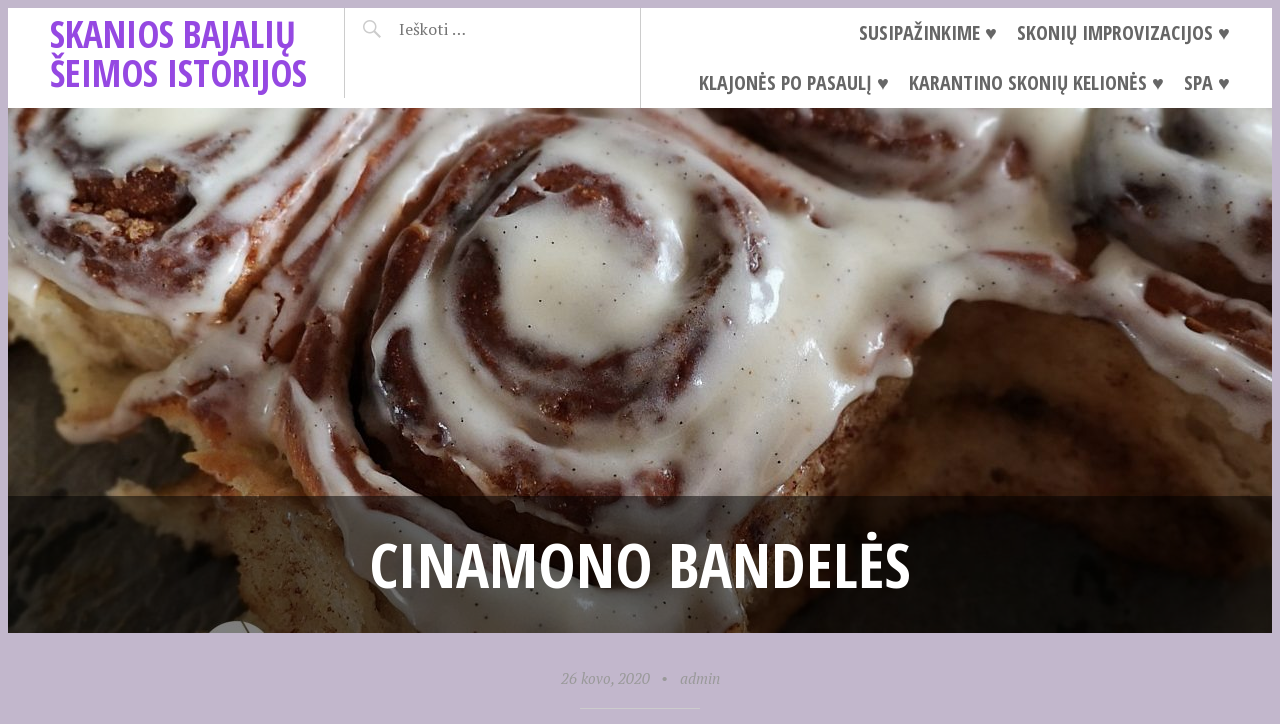

--- FILE ---
content_type: text/html; charset=UTF-8
request_url: https://www.bajaliai.lt/cinamono-bandeles/
body_size: 13694
content:
<!DOCTYPE html>
<html lang="lt-LT">
<head>
<meta charset="UTF-8">
<meta name="viewport" content="width=device-width, initial-scale=1">
<link rel="profile" href="https://gmpg.org/xfn/11">
<link rel="pingback" href="https://www.bajaliai.lt/xmlrpc.php">

<title>Cinamono bandelės &#8211; Skanios Bajalių šeimos istorijos</title>
<meta name='robots' content='max-image-preview:large' />
	<style>img:is([sizes="auto" i], [sizes^="auto," i]) { contain-intrinsic-size: 3000px 1500px }</style>
	<link rel='dns-prefetch' href='//stats.wp.com' />
<link rel='dns-prefetch' href='//fonts.googleapis.com' />
<link rel='preconnect' href='//c0.wp.com' />
<link rel="alternate" type="application/rss+xml" title="Skanios Bajalių šeimos istorijos &raquo; Įrašų RSS srautas" href="https://www.bajaliai.lt/feed/" />
<link rel="alternate" type="application/rss+xml" title="Skanios Bajalių šeimos istorijos &raquo; Komentarų RSS srautas" href="https://www.bajaliai.lt/comments/feed/" />
<script type="text/javascript">
/* <![CDATA[ */
window._wpemojiSettings = {"baseUrl":"https:\/\/s.w.org\/images\/core\/emoji\/16.0.1\/72x72\/","ext":".png","svgUrl":"https:\/\/s.w.org\/images\/core\/emoji\/16.0.1\/svg\/","svgExt":".svg","source":{"concatemoji":"https:\/\/www.bajaliai.lt\/wp-includes\/js\/wp-emoji-release.min.js?ver=6.8.3"}};
/*! This file is auto-generated */
!function(s,n){var o,i,e;function c(e){try{var t={supportTests:e,timestamp:(new Date).valueOf()};sessionStorage.setItem(o,JSON.stringify(t))}catch(e){}}function p(e,t,n){e.clearRect(0,0,e.canvas.width,e.canvas.height),e.fillText(t,0,0);var t=new Uint32Array(e.getImageData(0,0,e.canvas.width,e.canvas.height).data),a=(e.clearRect(0,0,e.canvas.width,e.canvas.height),e.fillText(n,0,0),new Uint32Array(e.getImageData(0,0,e.canvas.width,e.canvas.height).data));return t.every(function(e,t){return e===a[t]})}function u(e,t){e.clearRect(0,0,e.canvas.width,e.canvas.height),e.fillText(t,0,0);for(var n=e.getImageData(16,16,1,1),a=0;a<n.data.length;a++)if(0!==n.data[a])return!1;return!0}function f(e,t,n,a){switch(t){case"flag":return n(e,"\ud83c\udff3\ufe0f\u200d\u26a7\ufe0f","\ud83c\udff3\ufe0f\u200b\u26a7\ufe0f")?!1:!n(e,"\ud83c\udde8\ud83c\uddf6","\ud83c\udde8\u200b\ud83c\uddf6")&&!n(e,"\ud83c\udff4\udb40\udc67\udb40\udc62\udb40\udc65\udb40\udc6e\udb40\udc67\udb40\udc7f","\ud83c\udff4\u200b\udb40\udc67\u200b\udb40\udc62\u200b\udb40\udc65\u200b\udb40\udc6e\u200b\udb40\udc67\u200b\udb40\udc7f");case"emoji":return!a(e,"\ud83e\udedf")}return!1}function g(e,t,n,a){var r="undefined"!=typeof WorkerGlobalScope&&self instanceof WorkerGlobalScope?new OffscreenCanvas(300,150):s.createElement("canvas"),o=r.getContext("2d",{willReadFrequently:!0}),i=(o.textBaseline="top",o.font="600 32px Arial",{});return e.forEach(function(e){i[e]=t(o,e,n,a)}),i}function t(e){var t=s.createElement("script");t.src=e,t.defer=!0,s.head.appendChild(t)}"undefined"!=typeof Promise&&(o="wpEmojiSettingsSupports",i=["flag","emoji"],n.supports={everything:!0,everythingExceptFlag:!0},e=new Promise(function(e){s.addEventListener("DOMContentLoaded",e,{once:!0})}),new Promise(function(t){var n=function(){try{var e=JSON.parse(sessionStorage.getItem(o));if("object"==typeof e&&"number"==typeof e.timestamp&&(new Date).valueOf()<e.timestamp+604800&&"object"==typeof e.supportTests)return e.supportTests}catch(e){}return null}();if(!n){if("undefined"!=typeof Worker&&"undefined"!=typeof OffscreenCanvas&&"undefined"!=typeof URL&&URL.createObjectURL&&"undefined"!=typeof Blob)try{var e="postMessage("+g.toString()+"("+[JSON.stringify(i),f.toString(),p.toString(),u.toString()].join(",")+"));",a=new Blob([e],{type:"text/javascript"}),r=new Worker(URL.createObjectURL(a),{name:"wpTestEmojiSupports"});return void(r.onmessage=function(e){c(n=e.data),r.terminate(),t(n)})}catch(e){}c(n=g(i,f,p,u))}t(n)}).then(function(e){for(var t in e)n.supports[t]=e[t],n.supports.everything=n.supports.everything&&n.supports[t],"flag"!==t&&(n.supports.everythingExceptFlag=n.supports.everythingExceptFlag&&n.supports[t]);n.supports.everythingExceptFlag=n.supports.everythingExceptFlag&&!n.supports.flag,n.DOMReady=!1,n.readyCallback=function(){n.DOMReady=!0}}).then(function(){return e}).then(function(){var e;n.supports.everything||(n.readyCallback(),(e=n.source||{}).concatemoji?t(e.concatemoji):e.wpemoji&&e.twemoji&&(t(e.twemoji),t(e.wpemoji)))}))}((window,document),window._wpemojiSettings);
/* ]]> */
</script>

<link rel='stylesheet' id='purethemes-shortcodes-css' href='https://www.bajaliai.lt/wp-content/plugins/purethemes-shortcodes/css/shortcodes.css?ver=6.8.3' type='text/css' media='all' />
<style id='wp-emoji-styles-inline-css' type='text/css'>

	img.wp-smiley, img.emoji {
		display: inline !important;
		border: none !important;
		box-shadow: none !important;
		height: 1em !important;
		width: 1em !important;
		margin: 0 0.07em !important;
		vertical-align: -0.1em !important;
		background: none !important;
		padding: 0 !important;
	}
</style>
<link rel='stylesheet' id='wp-block-library-css' href='https://c0.wp.com/c/6.8.3/wp-includes/css/dist/block-library/style.min.css' type='text/css' media='all' />
<style id='classic-theme-styles-inline-css' type='text/css'>
/*! This file is auto-generated */
.wp-block-button__link{color:#fff;background-color:#32373c;border-radius:9999px;box-shadow:none;text-decoration:none;padding:calc(.667em + 2px) calc(1.333em + 2px);font-size:1.125em}.wp-block-file__button{background:#32373c;color:#fff;text-decoration:none}
</style>
<link rel='stylesheet' id='mediaelement-css' href='https://c0.wp.com/c/6.8.3/wp-includes/js/mediaelement/mediaelementplayer-legacy.min.css' type='text/css' media='all' />
<link rel='stylesheet' id='wp-mediaelement-css' href='https://c0.wp.com/c/6.8.3/wp-includes/js/mediaelement/wp-mediaelement.min.css' type='text/css' media='all' />
<style id='jetpack-sharing-buttons-style-inline-css' type='text/css'>
.jetpack-sharing-buttons__services-list{display:flex;flex-direction:row;flex-wrap:wrap;gap:0;list-style-type:none;margin:5px;padding:0}.jetpack-sharing-buttons__services-list.has-small-icon-size{font-size:12px}.jetpack-sharing-buttons__services-list.has-normal-icon-size{font-size:16px}.jetpack-sharing-buttons__services-list.has-large-icon-size{font-size:24px}.jetpack-sharing-buttons__services-list.has-huge-icon-size{font-size:36px}@media print{.jetpack-sharing-buttons__services-list{display:none!important}}.editor-styles-wrapper .wp-block-jetpack-sharing-buttons{gap:0;padding-inline-start:0}ul.jetpack-sharing-buttons__services-list.has-background{padding:1.25em 2.375em}
</style>
<style id='global-styles-inline-css' type='text/css'>
:root{--wp--preset--aspect-ratio--square: 1;--wp--preset--aspect-ratio--4-3: 4/3;--wp--preset--aspect-ratio--3-4: 3/4;--wp--preset--aspect-ratio--3-2: 3/2;--wp--preset--aspect-ratio--2-3: 2/3;--wp--preset--aspect-ratio--16-9: 16/9;--wp--preset--aspect-ratio--9-16: 9/16;--wp--preset--color--black: #000000;--wp--preset--color--cyan-bluish-gray: #abb8c3;--wp--preset--color--white: #ffffff;--wp--preset--color--pale-pink: #f78da7;--wp--preset--color--vivid-red: #cf2e2e;--wp--preset--color--luminous-vivid-orange: #ff6900;--wp--preset--color--luminous-vivid-amber: #fcb900;--wp--preset--color--light-green-cyan: #7bdcb5;--wp--preset--color--vivid-green-cyan: #00d084;--wp--preset--color--pale-cyan-blue: #8ed1fc;--wp--preset--color--vivid-cyan-blue: #0693e3;--wp--preset--color--vivid-purple: #9b51e0;--wp--preset--gradient--vivid-cyan-blue-to-vivid-purple: linear-gradient(135deg,rgba(6,147,227,1) 0%,rgb(155,81,224) 100%);--wp--preset--gradient--light-green-cyan-to-vivid-green-cyan: linear-gradient(135deg,rgb(122,220,180) 0%,rgb(0,208,130) 100%);--wp--preset--gradient--luminous-vivid-amber-to-luminous-vivid-orange: linear-gradient(135deg,rgba(252,185,0,1) 0%,rgba(255,105,0,1) 100%);--wp--preset--gradient--luminous-vivid-orange-to-vivid-red: linear-gradient(135deg,rgba(255,105,0,1) 0%,rgb(207,46,46) 100%);--wp--preset--gradient--very-light-gray-to-cyan-bluish-gray: linear-gradient(135deg,rgb(238,238,238) 0%,rgb(169,184,195) 100%);--wp--preset--gradient--cool-to-warm-spectrum: linear-gradient(135deg,rgb(74,234,220) 0%,rgb(151,120,209) 20%,rgb(207,42,186) 40%,rgb(238,44,130) 60%,rgb(251,105,98) 80%,rgb(254,248,76) 100%);--wp--preset--gradient--blush-light-purple: linear-gradient(135deg,rgb(255,206,236) 0%,rgb(152,150,240) 100%);--wp--preset--gradient--blush-bordeaux: linear-gradient(135deg,rgb(254,205,165) 0%,rgb(254,45,45) 50%,rgb(107,0,62) 100%);--wp--preset--gradient--luminous-dusk: linear-gradient(135deg,rgb(255,203,112) 0%,rgb(199,81,192) 50%,rgb(65,88,208) 100%);--wp--preset--gradient--pale-ocean: linear-gradient(135deg,rgb(255,245,203) 0%,rgb(182,227,212) 50%,rgb(51,167,181) 100%);--wp--preset--gradient--electric-grass: linear-gradient(135deg,rgb(202,248,128) 0%,rgb(113,206,126) 100%);--wp--preset--gradient--midnight: linear-gradient(135deg,rgb(2,3,129) 0%,rgb(40,116,252) 100%);--wp--preset--font-size--small: 13px;--wp--preset--font-size--medium: 20px;--wp--preset--font-size--large: 36px;--wp--preset--font-size--x-large: 42px;--wp--preset--spacing--20: 0.44rem;--wp--preset--spacing--30: 0.67rem;--wp--preset--spacing--40: 1rem;--wp--preset--spacing--50: 1.5rem;--wp--preset--spacing--60: 2.25rem;--wp--preset--spacing--70: 3.38rem;--wp--preset--spacing--80: 5.06rem;--wp--preset--shadow--natural: 6px 6px 9px rgba(0, 0, 0, 0.2);--wp--preset--shadow--deep: 12px 12px 50px rgba(0, 0, 0, 0.4);--wp--preset--shadow--sharp: 6px 6px 0px rgba(0, 0, 0, 0.2);--wp--preset--shadow--outlined: 6px 6px 0px -3px rgba(255, 255, 255, 1), 6px 6px rgba(0, 0, 0, 1);--wp--preset--shadow--crisp: 6px 6px 0px rgba(0, 0, 0, 1);}:where(.is-layout-flex){gap: 0.5em;}:where(.is-layout-grid){gap: 0.5em;}body .is-layout-flex{display: flex;}.is-layout-flex{flex-wrap: wrap;align-items: center;}.is-layout-flex > :is(*, div){margin: 0;}body .is-layout-grid{display: grid;}.is-layout-grid > :is(*, div){margin: 0;}:where(.wp-block-columns.is-layout-flex){gap: 2em;}:where(.wp-block-columns.is-layout-grid){gap: 2em;}:where(.wp-block-post-template.is-layout-flex){gap: 1.25em;}:where(.wp-block-post-template.is-layout-grid){gap: 1.25em;}.has-black-color{color: var(--wp--preset--color--black) !important;}.has-cyan-bluish-gray-color{color: var(--wp--preset--color--cyan-bluish-gray) !important;}.has-white-color{color: var(--wp--preset--color--white) !important;}.has-pale-pink-color{color: var(--wp--preset--color--pale-pink) !important;}.has-vivid-red-color{color: var(--wp--preset--color--vivid-red) !important;}.has-luminous-vivid-orange-color{color: var(--wp--preset--color--luminous-vivid-orange) !important;}.has-luminous-vivid-amber-color{color: var(--wp--preset--color--luminous-vivid-amber) !important;}.has-light-green-cyan-color{color: var(--wp--preset--color--light-green-cyan) !important;}.has-vivid-green-cyan-color{color: var(--wp--preset--color--vivid-green-cyan) !important;}.has-pale-cyan-blue-color{color: var(--wp--preset--color--pale-cyan-blue) !important;}.has-vivid-cyan-blue-color{color: var(--wp--preset--color--vivid-cyan-blue) !important;}.has-vivid-purple-color{color: var(--wp--preset--color--vivid-purple) !important;}.has-black-background-color{background-color: var(--wp--preset--color--black) !important;}.has-cyan-bluish-gray-background-color{background-color: var(--wp--preset--color--cyan-bluish-gray) !important;}.has-white-background-color{background-color: var(--wp--preset--color--white) !important;}.has-pale-pink-background-color{background-color: var(--wp--preset--color--pale-pink) !important;}.has-vivid-red-background-color{background-color: var(--wp--preset--color--vivid-red) !important;}.has-luminous-vivid-orange-background-color{background-color: var(--wp--preset--color--luminous-vivid-orange) !important;}.has-luminous-vivid-amber-background-color{background-color: var(--wp--preset--color--luminous-vivid-amber) !important;}.has-light-green-cyan-background-color{background-color: var(--wp--preset--color--light-green-cyan) !important;}.has-vivid-green-cyan-background-color{background-color: var(--wp--preset--color--vivid-green-cyan) !important;}.has-pale-cyan-blue-background-color{background-color: var(--wp--preset--color--pale-cyan-blue) !important;}.has-vivid-cyan-blue-background-color{background-color: var(--wp--preset--color--vivid-cyan-blue) !important;}.has-vivid-purple-background-color{background-color: var(--wp--preset--color--vivid-purple) !important;}.has-black-border-color{border-color: var(--wp--preset--color--black) !important;}.has-cyan-bluish-gray-border-color{border-color: var(--wp--preset--color--cyan-bluish-gray) !important;}.has-white-border-color{border-color: var(--wp--preset--color--white) !important;}.has-pale-pink-border-color{border-color: var(--wp--preset--color--pale-pink) !important;}.has-vivid-red-border-color{border-color: var(--wp--preset--color--vivid-red) !important;}.has-luminous-vivid-orange-border-color{border-color: var(--wp--preset--color--luminous-vivid-orange) !important;}.has-luminous-vivid-amber-border-color{border-color: var(--wp--preset--color--luminous-vivid-amber) !important;}.has-light-green-cyan-border-color{border-color: var(--wp--preset--color--light-green-cyan) !important;}.has-vivid-green-cyan-border-color{border-color: var(--wp--preset--color--vivid-green-cyan) !important;}.has-pale-cyan-blue-border-color{border-color: var(--wp--preset--color--pale-cyan-blue) !important;}.has-vivid-cyan-blue-border-color{border-color: var(--wp--preset--color--vivid-cyan-blue) !important;}.has-vivid-purple-border-color{border-color: var(--wp--preset--color--vivid-purple) !important;}.has-vivid-cyan-blue-to-vivid-purple-gradient-background{background: var(--wp--preset--gradient--vivid-cyan-blue-to-vivid-purple) !important;}.has-light-green-cyan-to-vivid-green-cyan-gradient-background{background: var(--wp--preset--gradient--light-green-cyan-to-vivid-green-cyan) !important;}.has-luminous-vivid-amber-to-luminous-vivid-orange-gradient-background{background: var(--wp--preset--gradient--luminous-vivid-amber-to-luminous-vivid-orange) !important;}.has-luminous-vivid-orange-to-vivid-red-gradient-background{background: var(--wp--preset--gradient--luminous-vivid-orange-to-vivid-red) !important;}.has-very-light-gray-to-cyan-bluish-gray-gradient-background{background: var(--wp--preset--gradient--very-light-gray-to-cyan-bluish-gray) !important;}.has-cool-to-warm-spectrum-gradient-background{background: var(--wp--preset--gradient--cool-to-warm-spectrum) !important;}.has-blush-light-purple-gradient-background{background: var(--wp--preset--gradient--blush-light-purple) !important;}.has-blush-bordeaux-gradient-background{background: var(--wp--preset--gradient--blush-bordeaux) !important;}.has-luminous-dusk-gradient-background{background: var(--wp--preset--gradient--luminous-dusk) !important;}.has-pale-ocean-gradient-background{background: var(--wp--preset--gradient--pale-ocean) !important;}.has-electric-grass-gradient-background{background: var(--wp--preset--gradient--electric-grass) !important;}.has-midnight-gradient-background{background: var(--wp--preset--gradient--midnight) !important;}.has-small-font-size{font-size: var(--wp--preset--font-size--small) !important;}.has-medium-font-size{font-size: var(--wp--preset--font-size--medium) !important;}.has-large-font-size{font-size: var(--wp--preset--font-size--large) !important;}.has-x-large-font-size{font-size: var(--wp--preset--font-size--x-large) !important;}
:where(.wp-block-post-template.is-layout-flex){gap: 1.25em;}:where(.wp-block-post-template.is-layout-grid){gap: 1.25em;}
:where(.wp-block-columns.is-layout-flex){gap: 2em;}:where(.wp-block-columns.is-layout-grid){gap: 2em;}
:root :where(.wp-block-pullquote){font-size: 1.5em;line-height: 1.6;}
</style>
<link rel='stylesheet' id='contact-form-7-css' href='https://www.bajaliai.lt/wp-content/plugins/contact-form-7/includes/css/styles.css?ver=6.1.4' type='text/css' media='all' />
<link rel='stylesheet' id='fb-widget-frontend-style-css' href='https://www.bajaliai.lt/wp-content/plugins/facebook-pagelike-widget/assets/css/style.css?ver=1.0.0' type='text/css' media='all' />
<link rel='stylesheet' id='wp-postratings-css' href='https://www.bajaliai.lt/wp-content/plugins/wp-postratings/css/postratings-css.css?ver=1.91.2' type='text/css' media='all' />
<link rel='stylesheet' id='foodiepress-plugin-styles-css' href='https://www.bajaliai.lt/wp-content/plugins/foodiepress/public/assets/css/public.css?ver=1.2.7' type='text/css' media='all' />
<link rel='stylesheet' id='foodiepress-recipe-recipe1-styles-css' href='https://www.bajaliai.lt/wp-content/plugins/foodiepress/public/templates/recipe1/style.css?ver=1.2.7' type='text/css' media='all' />
<link rel='stylesheet' id='pictorico-style-css' href='https://www.bajaliai.lt/wp-content/themes/pictorico/style.css?ver=6.8.3' type='text/css' media='all' />
<link rel='stylesheet' id='genericons-css' href='https://c0.wp.com/p/jetpack/15.4/_inc/genericons/genericons/genericons.css' type='text/css' media='all' />
<link rel='stylesheet' id='pictorico-open-sans-condensed-css' href='https://fonts.googleapis.com/css?family=Open+Sans+Condensed%3A300%2C300italic%2C700&#038;subset=latin%2Clatin-ext&#038;ver=6.8.3' type='text/css' media='all' />
<link rel='stylesheet' id='pictorico-pt-serif-css' href='https://fonts.googleapis.com/css?family=PT+Serif%3A400%2C700%2C400italic%2C700italic&#038;ver=6.8.3' type='text/css' media='all' />
<link rel='stylesheet' id='wp-pagenavi-css' href='https://www.bajaliai.lt/wp-content/plugins/wp-pagenavi/pagenavi-css.css?ver=2.70' type='text/css' media='all' />
<script type="text/javascript" src="https://c0.wp.com/c/6.8.3/wp-includes/js/jquery/jquery.min.js" id="jquery-core-js"></script>
<script type="text/javascript" src="https://c0.wp.com/c/6.8.3/wp-includes/js/jquery/jquery-migrate.min.js" id="jquery-migrate-js"></script>
<script type="text/javascript" id="foodiepress-plugin-script-js-extra">
/* <![CDATA[ */
var foodiepress = {"ajaxurl":"https:\/\/www.bajaliai.lt\/wp-admin\/admin-ajax.php","nonce":"a2d1c94977","addedtolist":"Added to Fav List!"};
/* ]]> */
</script>
<script type="text/javascript" src="https://www.bajaliai.lt/wp-content/plugins/foodiepress/public/assets/js/public.js?ver=1.2.7" id="foodiepress-plugin-script-js"></script>
<script type="text/javascript" src="https://www.bajaliai.lt/wp-content/plugins/foodiepress/public/assets/js/print.js?ver=1.2.7" id="foodiepress-plugin-print-js"></script>
<link rel="https://api.w.org/" href="https://www.bajaliai.lt/wp-json/" /><link rel="alternate" title="JSON" type="application/json" href="https://www.bajaliai.lt/wp-json/wp/v2/posts/7476" /><link rel="EditURI" type="application/rsd+xml" title="RSD" href="https://www.bajaliai.lt/xmlrpc.php?rsd" />
<meta name="generator" content="WordPress 6.8.3" />
<link rel="canonical" href="https://www.bajaliai.lt/cinamono-bandeles/" />
<link rel='shortlink' href='https://www.bajaliai.lt/?p=7476' />
<link rel="alternate" title="oEmbed (JSON)" type="application/json+oembed" href="https://www.bajaliai.lt/wp-json/oembed/1.0/embed?url=https%3A%2F%2Fwww.bajaliai.lt%2Fcinamono-bandeles%2F" />
<link rel="alternate" title="oEmbed (XML)" type="text/xml+oembed" href="https://www.bajaliai.lt/wp-json/oembed/1.0/embed?url=https%3A%2F%2Fwww.bajaliai.lt%2Fcinamono-bandeles%2F&#038;format=xml" />
        <style type="text/css" id="pf-main-css">
            
				@media screen {
					.printfriendly {
						z-index: 1000; position: relative
					}
					.printfriendly a, .printfriendly a:link, .printfriendly a:visited, .printfriendly a:hover, .printfriendly a:active {
						font-weight: 600;
						cursor: pointer;
						text-decoration: none;
						border: none;
						-webkit-box-shadow: none;
						-moz-box-shadow: none;
						box-shadow: none;
						outline:none;
						font-size: 14px !important;
						color: #6D9F00 !important;
					}
					.printfriendly.pf-alignleft {
						float: left;
					}
					.printfriendly.pf-alignright {
						float: right;
					}
					.printfriendly.pf-aligncenter {
						justify-content: center;
						display: flex; align-items: center;
					}
				}

				.pf-button-img {
					border: none;
					-webkit-box-shadow: none;
					-moz-box-shadow: none;
					box-shadow: none;
					padding: 0;
					margin: 0;
					display: inline;
					vertical-align: middle;
				}

				img.pf-button-img + .pf-button-text {
					margin-left: 6px;
				}

				@media print {
					.printfriendly {
						display: none;
					}
				}
				        </style>

            
        <style type="text/css" id="pf-excerpt-styles">
          .pf-button.pf-button-excerpt {
              display: none;
           }
        </style>

            	<style>img#wpstats{display:none}</style>
			<style type="text/css">
			.site-title a,
		.site-description {
			color: #9548e2;
		}
		</style>
	<style type="text/css" id="custom-background-css">
body.custom-background { background-color: #c2b7cc; }
</style>
	<link rel="icon" href="https://www.bajaliai.lt/wp-content/uploads/2009/09/cropped-Bajaliai-32x32.jpg" sizes="32x32" />
<link rel="icon" href="https://www.bajaliai.lt/wp-content/uploads/2009/09/cropped-Bajaliai-192x192.jpg" sizes="192x192" />
<link rel="apple-touch-icon" href="https://www.bajaliai.lt/wp-content/uploads/2009/09/cropped-Bajaliai-180x180.jpg" />
<meta name="msapplication-TileImage" content="https://www.bajaliai.lt/wp-content/uploads/2009/09/cropped-Bajaliai-270x270.jpg" />
</head>

<body data-rsssl=1 class="wp-singular post-template-default single single-post postid-7476 single-format-standard custom-background wp-theme-pictorico">
<div id="page" class="hfeed site">

	<header id="masthead" class="site-header" role="banner">
		<div class="site-header-inner">
			<div class="site-branding">
				<h1 class="site-title"><a href="https://www.bajaliai.lt/" rel="home">Skanios Bajalių šeimos istorijos</a></h1>
				<h2 class="site-description">Kam kalbėti trumpai ir aiškiai, jeigu galima sudėtingai ir nuostabiai&#8230; :)</h2>
			</div>
			<nav id="site-navigation" class="main-navigation" role="navigation">
				<h1 class="menu-toggle"><span class="screen-reader-text">Meniu</span></h1>
				<a class="skip-link screen-reader-text" href="#content">Praleisti ir eiti į turinį</a>

				<div class="menu-left-menu-container"><ul id="menu-left-menu" class="menu"><li id="menu-item-5767" class="menu-item menu-item-type-post_type menu-item-object-page menu-item-5767"><a href="https://www.bajaliai.lt/about/">Susipažinkime &#x2665;</a></li>
<li id="menu-item-5801" class="menu-item menu-item-type-post_type menu-item-object-page menu-item-5801"><a href="https://www.bajaliai.lt/skoniu-improvizacijos/">Skonių improvizacijos &#x2665;</a></li>
<li id="menu-item-5776" class="menu-item menu-item-type-post_type menu-item-object-page menu-item-has-children menu-item-5776"><a href="https://www.bajaliai.lt/keliones/">Klajonės po pasaulį &#x2665;</a>
<ul class="sub-menu">
	<li id="menu-item-5920" class="menu-item menu-item-type-post_type menu-item-object-page menu-item-5920"><a href="https://www.bajaliai.lt/keliones/ispanija-kanaru-salos-tenerife/">2008 Ispanija – Kanarų salos – Tenerifė</a></li>
	<li id="menu-item-5921" class="menu-item menu-item-type-post_type menu-item-object-page menu-item-5921"><a href="https://www.bajaliai.lt/keliones/bulgarija/">2009 BULGARIJA</a></li>
	<li id="menu-item-5922" class="menu-item menu-item-type-post_type menu-item-object-page menu-item-5922"><a href="https://www.bajaliai.lt/keliones/latvija-estija-saremo-salos/">2009 Latvija – Estija – Saremo salos</a></li>
	<li id="menu-item-5923" class="menu-item menu-item-type-post_type menu-item-object-page menu-item-5923"><a href="https://www.bajaliai.lt/keliones/birstonas/">2010 Birštonas</a></li>
	<li id="menu-item-5924" class="menu-item menu-item-type-post_type menu-item-object-page menu-item-5924"><a href="https://www.bajaliai.lt/keliones/paryzius-miestas-legenda/">2010 Paryžius – miestas legenda</a></li>
	<li id="menu-item-5925" class="menu-item menu-item-type-post_type menu-item-object-page menu-item-5925"><a href="https://www.bajaliai.lt/keliones/graikija-rodo-sala/">2011 GRAIKIJA – Rodo sala</a></li>
	<li id="menu-item-5926" class="menu-item menu-item-type-post_type menu-item-object-page menu-item-5926"><a href="https://www.bajaliai.lt/keliones/2012-venspilis-liepoja/">2012 Latvija – Liepoja – Venspilis</a></li>
	<li id="menu-item-5927" class="menu-item menu-item-type-post_type menu-item-object-page menu-item-5927"><a href="https://www.bajaliai.lt/keliones/lenkija-nuo-mozurijos-iki-varsuvos/">2012 Lenkija – nuo Mozūrijos iki Varšuvos</a></li>
	<li id="menu-item-5928" class="menu-item menu-item-type-post_type menu-item-object-page menu-item-5928"><a href="https://www.bajaliai.lt/keliones/2012-italija-roma/">2012 Roma – Italija</a></li>
	<li id="menu-item-5929" class="menu-item menu-item-type-post_type menu-item-object-page menu-item-5929"><a href="https://www.bajaliai.lt/keliones/2013-sicilija/">2013 Sicilija</a></li>
</ul>
</li>
<li id="menu-item-8747" class="menu-item menu-item-type-post_type menu-item-object-page menu-item-8747"><a href="https://www.bajaliai.lt/karantino-skoniu-keliones/">Karantino Skonių Kelionės &#x2665;</a></li>
<li id="menu-item-8746" class="menu-item menu-item-type-post_type menu-item-object-page menu-item-8746"><a href="https://www.bajaliai.lt/spa/">SPA &#x2665;</a></li>
</ul></div>			</nav><!-- #site-navigation -->
			<div class="header-search">
				<form role="search" method="get" class="search-form" action="https://www.bajaliai.lt/">
				<label>
					<span class="screen-reader-text">Ieškoti:</span>
					<input type="search" class="search-field" placeholder="Ieškoti &hellip;" value="" name="s" />
				</label>
				<input type="submit" class="search-submit" value="Paieška" />
			</form>			</div>
		</div>
	</header><!-- #masthead -->
		<div id="content" class="site-content">

	<div id="primary" class="content-area">
		<main id="main" class="site-main" role="main">

		
			<article id="post-7476" class="has-thumbnail post-7476 post type-post status-publish format-standard has-post-thumbnail hentry category-sausainiai-ir-bandeles fallback-thumbnail">

	<header class="entry-header">
									<div class="entry-thumbnail" style="background-image: url(https://www.bajaliai.lt/wp-content/uploads/2020/03/Cinamon-2-1500x525.jpg);"></div>
							<h1 class="entry-title">Cinamono bandelės</h1>
	</header><!-- .entry-header -->
	<div class="entry-meta">
				<span class="posted-on"><a href="https://www.bajaliai.lt/cinamono-bandeles/" rel="bookmark"><time class="entry-date published" datetime="2020-03-26T09:36:41-05:00">26 kovo, 2020</time><time class="updated" datetime="2020-03-26T12:07:04-05:00">26 kovo, 2020</time></a></span><span class="byline"><span class="sep"> &bull; </span><span class="author vcard"><a class="url fn n" href="https://www.bajaliai.lt/author/admin/">admin</a></span></span>	</div><!-- .entry-meta -->
	<div class="entry-content">
		<div class="pf-content">
<h4 class="wp-block-heading">Cinnamon rolls yra vienas tų  kepinių, kuriuos tikrai skanius norėjosi kur nors pirma išbandyti&#8230;. tada jau kepti, bet kepti ir iškepti juos TOBULUS, pasak Domo, pavyko namie iš pirmo karto. Šias bandeles kepame jau daugiau nei pusmetį, o Domas visuomet prašo tu nerealių bandelių 😀 visa paslaptis&#8230; ypatingai gardus padažas, kuris ir padaro iki galo šį stebuklą 🙂</h4>



<figure class="wp-block-image size-large"><img loading="lazy" decoding="async" width="768" height="1024" src="https://www.bajaliai.lt/wp-content/uploads/2020/03/Cinamon-3-768x1024.jpg" alt="" class="wp-image-7494" srcset="https://www.bajaliai.lt/wp-content/uploads/2020/03/Cinamon-3-768x1024.jpg 768w, https://www.bajaliai.lt/wp-content/uploads/2020/03/Cinamon-3-225x300.jpg 225w, https://www.bajaliai.lt/wp-content/uploads/2020/03/Cinamon-3-1152x1536.jpg 1152w, https://www.bajaliai.lt/wp-content/uploads/2020/03/Cinamon-3-1536x2048.jpg 1536w, https://www.bajaliai.lt/wp-content/uploads/2020/03/Cinamon-3-scaled.jpg 1920w" sizes="auto, (max-width: 768px) 100vw, 768px" /><figcaption>edf</figcaption></figure>



<p><strong>Reikės tešlai:</strong></p>



<ul class="wp-block-list"><li><em>240 ml šilto pieno</em></li><li><em>50 g lydyto sviesto</em></li><li><em>60 g cukraus</em></li><li><em>4 g sausų mielių</em></li><li><em>280 g speltos baltų miltų + 3-4 valg. š. minkymui</em></li><li><em>1 nubrauktas arb. š. kepimo miltelių</em></li><li><em>žiupsnis druskos</em></li></ul>



<p>Pradėkime nuo tešlos. Sumaišykite šiltą pieną su lydytų sviestu ir cukrumi. Užberkite ant paviršiaus sausas mieles ir palikite minutei. Tuomet sudėkite miltus, užmaišykite tešlą, ji bus lipni. Dubenį apvyniokite maistine plėvele ir palikite mažiausiai 1 valandai pakilti. </p>



<figure class="wp-block-image size-large"><img loading="lazy" decoding="async" width="768" height="1024" src="https://www.bajaliai.lt/wp-content/uploads/2020/03/Cinamon-6-768x1024.jpg" alt="" class="wp-image-7496" srcset="https://www.bajaliai.lt/wp-content/uploads/2020/03/Cinamon-6-768x1024.jpg 768w, https://www.bajaliai.lt/wp-content/uploads/2020/03/Cinamon-6-225x300.jpg 225w, https://www.bajaliai.lt/wp-content/uploads/2020/03/Cinamon-6-1152x1536.jpg 1152w, https://www.bajaliai.lt/wp-content/uploads/2020/03/Cinamon-6-1536x2048.jpg 1536w, https://www.bajaliai.lt/wp-content/uploads/2020/03/Cinamon-6-scaled.jpg 1920w" sizes="auto, (max-width: 768px) 100vw, 768px" /></figure>



<p>Sumaišykite 2 valg. š. miltų su kepimo milteliais, druska, užberkite ant pakilusios tešlos ir pamaišykite. Perkelkite ant paviršiaus kočiojimui. Naudokime papildomus miltus ir iškočiokite stačiakampį. </p>



<figure class="wp-block-image size-large"><img loading="lazy" decoding="async" width="768" height="1024" src="https://www.bajaliai.lt/wp-content/uploads/2020/03/Cinamon-5-768x1024.jpg" alt="" class="wp-image-7495" srcset="https://www.bajaliai.lt/wp-content/uploads/2020/03/Cinamon-5-768x1024.jpg 768w, https://www.bajaliai.lt/wp-content/uploads/2020/03/Cinamon-5-225x300.jpg 225w, https://www.bajaliai.lt/wp-content/uploads/2020/03/Cinamon-5-1152x1536.jpg 1152w, https://www.bajaliai.lt/wp-content/uploads/2020/03/Cinamon-5-1536x2048.jpg 1536w, https://www.bajaliai.lt/wp-content/uploads/2020/03/Cinamon-5-scaled.jpg 1920w" sizes="auto, (max-width: 768px) 100vw, 768px" /></figure>



<p><strong>Reikės įdarui:</strong></p>



<ul class="wp-block-list"><li><em>40 g minkšto sviesto</em></li><li><em>2 valg. š. rudojo cukraus</em></li><li><em>2 arb. š. vanilino cukraus</em></li><li><em>2 arb. š. cinamono</em></li></ul>



<p>Iškočiotą tešlą ištepkite sviestu, pabarstykite cukrumi ir vaniliniu cukrumi bei cinamono. Susukite ritinėlį. Supjaustykite 1-1,5 cm storio ritinėliais. </p>



<p>Kepimo indą patepkite sviest ir sudėkite supjaustytus ritinėlius, palikdami tarpus tarp jų. Apvyniokite maistine plėvele ir palikite šiltai pakilti dar 1 valandą. </p>



<p>Po valandos užkaitinkite orkaitę iki 180  °C , įdėkite kepimo indą su bandelėmis ir kepkite 25 minutes.</p>



<figure class="wp-block-image size-large"><img loading="lazy" decoding="async" width="768" height="1024" src="https://www.bajaliai.lt/wp-content/uploads/2020/03/Cinamon-2-768x1024.jpg" alt="" class="wp-image-7493" srcset="https://www.bajaliai.lt/wp-content/uploads/2020/03/Cinamon-2-768x1024.jpg 768w, https://www.bajaliai.lt/wp-content/uploads/2020/03/Cinamon-2-225x300.jpg 225w, https://www.bajaliai.lt/wp-content/uploads/2020/03/Cinamon-2-1152x1536.jpg 1152w, https://www.bajaliai.lt/wp-content/uploads/2020/03/Cinamon-2-1536x2048.jpg 1536w, https://www.bajaliai.lt/wp-content/uploads/2020/03/Cinamon-2-scaled.jpg 1920w" sizes="auto, (max-width: 768px) 100vw, 768px" /><figcaption>edf</figcaption></figure>



<p><strong>Reikės padažui:</strong></p>



<ul class="wp-block-list"><li><em>100 g varškės sūrelio (philadelphia tipo)</em></li><li><em>1 valg š. minkšto sviesto</em></li><li><em>2 valg. š. citrinos sulčių arba pieno</em></li><li><em>3 valg. š. cukraus pudros</em></li></ul>



<p>Kol bandelės keps sumaišykite sūrelį su minkštu svestu, citrinos sultimis arba pienu. Įdėkite cukraus pudros ir permaišykite iki vientisos masės.</p>



<p>Iškepusias bandeles aptepkite paruoštu padažu ir&#8230; netikiu, kad pavyks sulaukti, kol jos atvės&#8230;. Nerealiai skanuuuuuu!!! Vis kartoja Domas 🙂 </p>



<figure class="wp-block-image size-large"><img loading="lazy" decoding="async" width="768" height="1024" src="https://www.bajaliai.lt/wp-content/uploads/2020/03/Cinamon-1-768x1024.jpg" alt="" class="wp-image-7492" srcset="https://www.bajaliai.lt/wp-content/uploads/2020/03/Cinamon-1-768x1024.jpg 768w, https://www.bajaliai.lt/wp-content/uploads/2020/03/Cinamon-1-225x300.jpg 225w, https://www.bajaliai.lt/wp-content/uploads/2020/03/Cinamon-1-1152x1536.jpg 1152w, https://www.bajaliai.lt/wp-content/uploads/2020/03/Cinamon-1-1536x2048.jpg 1536w, https://www.bajaliai.lt/wp-content/uploads/2020/03/Cinamon-1-scaled.jpg 1920w" sizes="auto, (max-width: 768px) 100vw, 768px" /><figcaption>edf</figcaption></figure>



<p>Norite dar pažiūrėti kaip gaminasi? Mus užkabino pabandyti <a href="https://www.facebook.com/watch/?ref=saved&amp;v=333476360686518">būtent šis video</a>, kur lygina pirktines su naminėmis&#8230; Ir gerai, kad pirktinių LT neradom, naminės tikrai nerealios 😀 </p>
<div class="printfriendly pf-button pf-button-content pf-alignleft">
                    <a href="#" rel="nofollow" onclick="window.print(); return false;" title="Printer Friendly, PDF & Email">
                    <img decoding="async" class="pf-button-img" src="https://cdn.printfriendly.com/buttons/printfriendly-button.png" alt="Print Friendly, PDF & Email" style="width: 112px;height: 24px;"  />
                    </a>
                </div></div>			</div><!-- .entry-content -->

	<footer class="entry-footer">
		<span class="cat-links">Paskelbta <a href="https://www.bajaliai.lt/category/sausainiai-ir-bandeles/" rel="category tag">Sausainiai ir bandelės</a></span><span class="permalink-bookmark"><a href="https://www.bajaliai.lt/cinamono-bandeles/" rel="bookmark">Išsaugokite nuolatinę nuorodą.</a></span>
			</footer><!-- .entry-footer -->
</article><!-- #post-## -->

			
				<nav class="navigation post-navigation" role="navigation">
		<h1 class="screen-reader-text">Įrašo naršymas</h1>
		<div class="nav-links">
			<div class="nav-previous"><a href="https://www.bajaliai.lt/sumustinis-is-paryziaus/" rel="prev"><span class="meta-nav"></span> Sumuštinis iš Paryžiaus</a></div><div class="nav-next"><a href="https://www.bajaliai.lt/pitsburgo-sumustinis/" rel="next">Pitsburgo sumuštinis <span class="meta-nav"></span></a></div>		</div><!-- .nav-links -->
	</nav><!-- .navigation -->
	
		
		</main><!-- #main -->
	</div><!-- #primary -->


	</div><!-- #content -->
				<div id="secondary" class="widget-areas" role="complementary">
		<div class="widget-areas-inner">
							<div class="widget-area">
					<aside id="categories-5" class="widget widget_categories"><h1 class="widget-title">Kategorijos</h1>
			<ul>
					<li class="cat-item cat-item-1"><a href="https://www.bajaliai.lt/category/apie-mus/">Apie mus&#8230;</a>
</li>
	<li class="cat-item cat-item-41"><a href="https://www.bajaliai.lt/category/bulviu-patiekalai/">Bulvių patiekalai</a>
</li>
	<li class="cat-item cat-item-39"><a href="https://www.bajaliai.lt/category/debesu-zurnalui/">Debesų žurnalui</a>
</li>
	<li class="cat-item cat-item-20"><a href="https://www.bajaliai.lt/category/duona-ir-ne-ne-tik/">Duona ir ne tik</a>
</li>
	<li class="cat-item cat-item-27"><a href="https://www.bajaliai.lt/category/gaivus-lengvi-desertai/">Gaivūs lengvi desertai</a>
</li>
	<li class="cat-item cat-item-33"><a href="https://www.bajaliai.lt/category/garnyrai/">Garnyrai</a>
</li>
	<li class="cat-item cat-item-23"><a href="https://www.bajaliai.lt/category/kokteiliai/">Gėrimai</a>
</li>
	<li class="cat-item cat-item-50"><a href="https://www.bajaliai.lt/category/grill-patiekalai/">Grill patiekalai</a>
</li>
	<li class="cat-item cat-item-15"><a href="https://www.bajaliai.lt/category/idejos-pusryciams/">Idėjos pusryčiams</a>
</li>
	<li class="cat-item cat-item-49"><a href="https://www.bajaliai.lt/category/juros-gerybes/">Jūros gėrybės</a>
</li>
	<li class="cat-item cat-item-7"><a href="https://www.bajaliai.lt/category/uzkandziai/">Kai norisi užkasti&#8230;</a>
</li>
	<li class="cat-item cat-item-52"><a href="https://www.bajaliai.lt/category/karantinoskoniukeliones/">KarantinoSkoniuKeliones</a>
</li>
	<li class="cat-item cat-item-22"><a href="https://www.bajaliai.lt/category/keksai-ir-pyragai/">Keksai ir pyragai</a>
</li>
	<li class="cat-item cat-item-8"><a href="https://www.bajaliai.lt/category/kai-kas-sotesnio/">Kiti karštieji patiekalai</a>
</li>
	<li class="cat-item cat-item-9"><a href="https://www.bajaliai.lt/category/kai-norisi-nuodemes/">Kiti saldumynai</a>
</li>
	<li class="cat-item cat-item-51"><a href="https://www.bajaliai.lt/category/ledai/">Ledai</a>
</li>
	<li class="cat-item cat-item-30"><a href="https://www.bajaliai.lt/category/makaronu-patiekalai/">Makaronų patiekalai</a>
</li>
	<li class="cat-item cat-item-28"><a href="https://www.bajaliai.lt/category/mesos-patiekalai/">Mėsos patiekalai</a>
</li>
	<li class="cat-item cat-item-25"><a href="https://www.bajaliai.lt/category/pagardukai/">Pagardukai</a>
</li>
	<li class="cat-item cat-item-31"><a href="https://www.bajaliai.lt/category/paukstienos-patiekalai/">Paukštienos patiekalai</a>
</li>
	<li class="cat-item cat-item-38"><a href="https://www.bajaliai.lt/category/po-dangteliu/">Po dangteliu</a>
</li>
	<li class="cat-item cat-item-36"><a href="https://www.bajaliai.lt/category/pyragaiciai/">Pyragaičiai, Sausainiukai</a>
</li>
	<li class="cat-item cat-item-40"><a href="https://www.bajaliai.lt/category/renginiai/">Renginiai-Projektai</a>
</li>
	<li class="cat-item cat-item-18"><a href="https://www.bajaliai.lt/category/salotos/">Salotos-mišrainės</a>
</li>
	<li class="cat-item cat-item-26"><a href="https://www.bajaliai.lt/category/sausainiai-ir-bandeles/">Sausainiai ir bandelės</a>
</li>
	<li class="cat-item cat-item-53"><a href="https://www.bajaliai.lt/category/spa/">SPA</a>
</li>
	<li class="cat-item cat-item-6"><a href="https://www.bajaliai.lt/category/sriubos/">Sriubos</a>
</li>
	<li class="cat-item cat-item-42"><a href="https://www.bajaliai.lt/category/sventiniai-meniu/">Šventiniai meniu</a>
</li>
	<li class="cat-item cat-item-21"><a href="https://www.bajaliai.lt/category/tortai/">Tortai</a>
</li>
	<li class="cat-item cat-item-32"><a href="https://www.bajaliai.lt/category/triusienos-patiekalai/">Triušienos patiekalai</a>
</li>
	<li class="cat-item cat-item-34"><a href="https://www.bajaliai.lt/category/troskiniai/">Troškiniai</a>
</li>
	<li class="cat-item cat-item-43"><a href="https://www.bajaliai.lt/category/uztepeles/">Užtepėlės</a>
</li>
	<li class="cat-item cat-item-37"><a href="https://www.bajaliai.lt/category/varskes-patiekalai/">Varškės patiekalai</a>
</li>
	<li class="cat-item cat-item-16"><a href="https://www.bajaliai.lt/category/vienam-kasniui/">Vienam kąsniui</a>
</li>
	<li class="cat-item cat-item-17"><a href="https://www.bajaliai.lt/category/zuvies-patiekalai/">Žuvies patiekalai</a>
</li>
			</ul>

			</aside>				</div>
										<div class="widget-area">
					<aside id="custom_html-2" class="widget_text widget widget_custom_html"><h1 class="widget-title">Sekite mus Facebooke</h1><div class="textwidget custom-html-widget"><iframe src="https://www.facebook.com/plugins/page.php?href=https%3A%2F%2Fwww.facebook.com%2Fbajaliai&width=340&height=500&small_header=false&adapt_container_width=true&hide_cover=false&show_facepile=true&appId=690794071021991" width="340" height="500" style="border:none;overflow:hidden" scrolling="no" frameborder="0" allowfullscreen="true" allow="autoplay; clipboard-write; encrypted-media; picture-in-picture; web-share"></iframe></div></aside>				</div>
											</div>
	</div><!-- #secondary -->
		<footer id="colophon" class="site-footer" role="contentinfo">
		<div class="site-info">
			<a href="http://wordpress.org/">Sistema: WordPress</a>
			<span class="sep"> &bull; </span>
			Tema: Pictorico | Sukūrė: <a href="http://wordpress.com/themes/pictorico/" rel="designer">WordPress.com</a>		</div><!-- .site-info -->
	</footer><!-- #colophon -->
</div><!-- #page -->

<script type="speculationrules">
{"prefetch":[{"source":"document","where":{"and":[{"href_matches":"\/*"},{"not":{"href_matches":["\/wp-*.php","\/wp-admin\/*","\/wp-content\/uploads\/*","\/wp-content\/*","\/wp-content\/plugins\/*","\/wp-content\/themes\/pictorico\/*","\/*\\?(.+)"]}},{"not":{"selector_matches":"a[rel~=\"nofollow\"]"}},{"not":{"selector_matches":".no-prefetch, .no-prefetch a"}}]},"eagerness":"conservative"}]}
</script>
		<style>
			:root {
				-webkit-user-select: none;
				-webkit-touch-callout: none;
				-ms-user-select: none;
				-moz-user-select: none;
				user-select: none;
			}
		</style>
		<script type="text/javascript">
			/*<![CDATA[*/
			document.oncontextmenu = function(event) {
				if (event.target.tagName != 'INPUT' && event.target.tagName != 'TEXTAREA') {
					event.preventDefault();
				}
			};
			document.ondragstart = function() {
				if (event.target.tagName != 'INPUT' && event.target.tagName != 'TEXTAREA') {
					event.preventDefault();
				}
			};
			/*]]>*/
		</script>
		     <script type="text/javascript" id="pf_script">
                      var pfHeaderImgUrl = '';
          var pfHeaderTagline = '';
          var pfdisableClickToDel = '0';
          var pfImagesSize = 'full-size';
          var pfImageDisplayStyle = 'right';
          var pfEncodeImages = '0';
          var pfShowHiddenContent  = '0';
          var pfDisableEmail = '0';
          var pfDisablePDF = '0';
          var pfDisablePrint = '0';

            
          var pfPlatform = 'WordPress';

        (function($){
            $(document).ready(function(){
                if($('.pf-button-content').length === 0){
                    $('style#pf-excerpt-styles').remove();
                }
            });
        })(jQuery);
        </script>
      <script defer src='https://cdn.printfriendly.com/printfriendly.js'></script>
            
            <script type="text/javascript" src="https://www.bajaliai.lt/wp-content/plugins/purethemes-shortcodes/js/shortcodes.js?ver=6.8.3" id="purethemes-shortcodes-js"></script>
<script type="text/javascript" id="jetpack-portfolio-theme-supports-js-after">
/* <![CDATA[ */
const jetpack_portfolio_theme_supports = false
/* ]]> */
</script>
<script type="text/javascript" src="https://c0.wp.com/c/6.8.3/wp-includes/js/dist/hooks.min.js" id="wp-hooks-js"></script>
<script type="text/javascript" src="https://c0.wp.com/c/6.8.3/wp-includes/js/dist/i18n.min.js" id="wp-i18n-js"></script>
<script type="text/javascript" id="wp-i18n-js-after">
/* <![CDATA[ */
wp.i18n.setLocaleData( { 'text direction\u0004ltr': [ 'ltr' ] } );
/* ]]> */
</script>
<script type="text/javascript" src="https://www.bajaliai.lt/wp-content/plugins/contact-form-7/includes/swv/js/index.js?ver=6.1.4" id="swv-js"></script>
<script type="text/javascript" id="contact-form-7-js-before">
/* <![CDATA[ */
var wpcf7 = {
    "api": {
        "root": "https:\/\/www.bajaliai.lt\/wp-json\/",
        "namespace": "contact-form-7\/v1"
    },
    "cached": 1
};
/* ]]> */
</script>
<script type="text/javascript" src="https://www.bajaliai.lt/wp-content/plugins/contact-form-7/includes/js/index.js?ver=6.1.4" id="contact-form-7-js"></script>
<script type="text/javascript" id="wp-postratings-js-extra">
/* <![CDATA[ */
var ratingsL10n = {"plugin_url":"https:\/\/www.bajaliai.lt\/wp-content\/plugins\/wp-postratings","ajax_url":"https:\/\/www.bajaliai.lt\/wp-admin\/admin-ajax.php","text_wait":"Please rate only 1 item at a time.","image":"stars_crystal","image_ext":"gif","max":"5","show_loading":"1","show_fading":"1","custom":"0"};
var ratings_mouseover_image=new Image();ratings_mouseover_image.src="https://www.bajaliai.lt/wp-content/plugins/wp-postratings/images/stars_crystal/rating_over.gif";;
/* ]]> */
</script>
<script type="text/javascript" src="https://www.bajaliai.lt/wp-content/plugins/wp-postratings/js/postratings-js.js?ver=1.91.2" id="wp-postratings-js"></script>
<script type="text/javascript" src="https://www.bajaliai.lt/wp-content/themes/pictorico/js/navigation.js?ver=20120206" id="pictorico-navigation-js"></script>
<script type="text/javascript" src="https://www.bajaliai.lt/wp-content/themes/pictorico/js/skip-link-focus-fix.js?ver=20130115" id="pictorico-skip-link-focus-fix-js"></script>
<script type="text/javascript" id="jetpack-stats-js-before">
/* <![CDATA[ */
_stq = window._stq || [];
_stq.push([ "view", {"v":"ext","blog":"179787508","post":"7476","tz":"-5","srv":"www.bajaliai.lt","j":"1:15.4"} ]);
_stq.push([ "clickTrackerInit", "179787508", "7476" ]);
/* ]]> */
</script>
<script type="text/javascript" src="https://stats.wp.com/e-202604.js" id="jetpack-stats-js" defer="defer" data-wp-strategy="defer"></script>

</body>
</html>


<!-- Page cached by LiteSpeed Cache 7.6.2 on 2026-01-20 10:03:24 -->